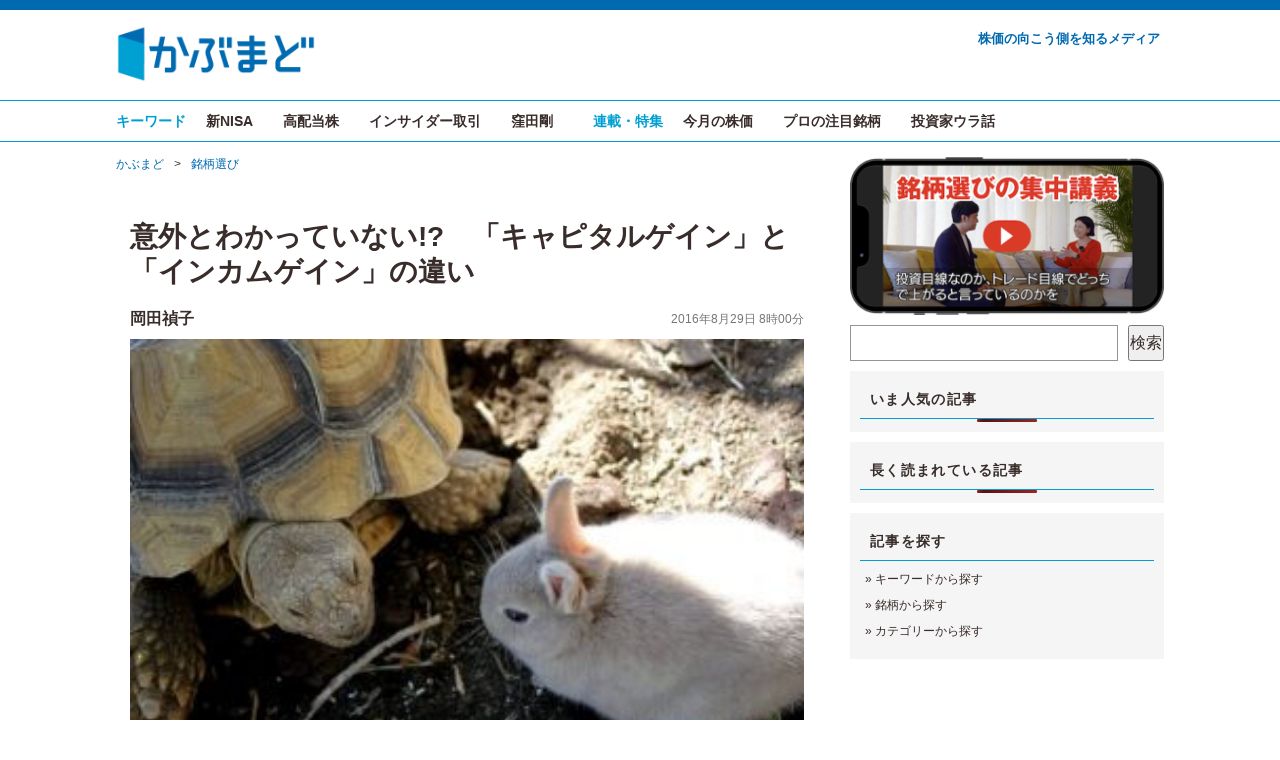

--- FILE ---
content_type: text/html; charset=UTF-8
request_url: https://kabumado.jp/capitalgain-incomegain/
body_size: 15231
content:
<!DOCTYPE HTML>
<html lang="ja">


<head>
<meta charset="utf-8">
<meta name="viewport" content="width=device-width, initial-scale=1">
<meta http-equiv="X-UA-Compatible" content="IE=edge">


 
<meta name="twitter:card" content="summary_large_image">
<meta name="twitter:site" content="@kabumado_jp">




<title>意外とわかっていない!?　「キャピタルゲイン」と「インカムゲイン」の違い  かぶまど｜株価の向こう側を知るメディア</title>

<link rel="icon" href="//kabumado.jp/favicon.ico">

<link rel="stylesheet" href="https://kabumado.jp/wp-content/themes/kabumado_template/css/fox.css">
<link rel="stylesheet" type="text/css" href="https://kabumado.jp/wp-content/themes/kabumado_template/style.css" media="all">

<!--[if lt IE 9]>
<script src="//oss.maxcdn.com/html5shiv/3.7.2/html5shiv.min.js"></script>
<script src="//oss.maxcdn.com/respond/1.4.2/respond.min.js"></script>
<![endif]-->

<meta name='robots' content='max-image-preview:large' />
	<style>img:is([sizes="auto" i], [sizes^="auto," i]) { contain-intrinsic-size: 3000px 1500px }</style>
	<script type="text/javascript" id="wpp-js" src="https://kabumado.jp/wp-content/plugins/wordpress-popular-posts/assets/js/wpp.min.js?ver=7.3.6" data-sampling="1" data-sampling-rate="10" data-api-url="https://kabumado.jp/wp-json/wordpress-popular-posts" data-post-id="4581" data-token="e40cb745b9" data-lang="0" data-debug="0"></script>

<!-- SEO SIMPLE PACK 3.6.2 -->
<title>意外とわかっていない!?　「キャピタルゲイン」と「インカムゲイン」の違い - かぶまど｜株価の向こう側を知るメディア</title>
<meta name="description" content="キャピタルゲイン vs. インカムゲイン 株式投資で得られる儲け（利益）には２つの種類があります。それが「キャピタルゲイン」と「インカムゲイン」です。どちらの利益を狙うかによって、投資方法がまったく違ってきますので、それぞれの特徴と留意点を">
<link rel="canonical" href="https://kabumado.jp/capitalgain-incomegain/">
<meta property="og:locale" content="ja_JP">
<meta property="og:type" content="article">
<meta property="og:image" content="https://kabumado.jp/wp-content/uploads/2016/08/5864971_m.jpg">
<meta property="og:title" content="意外とわかっていない!?　「キャピタルゲイン」と「インカムゲイン」の違い - かぶまど｜株価の向こう側を知るメディア">
<meta property="og:description" content="キャピタルゲイン vs. インカムゲイン 株式投資で得られる儲け（利益）には２つの種類があります。それが「キャピタルゲイン」と「インカムゲイン」です。どちらの利益を狙うかによって、投資方法がまったく違ってきますので、それぞれの特徴と留意点を">
<meta property="og:url" content="https://kabumado.jp/capitalgain-incomegain/">
<meta property="og:site_name" content="かぶまど｜株価の向こう側を知るメディア">
<meta property="article:publisher" content="https://www.facebook.com/kabumado.jp">
<meta name="twitter:card" content="summary_large_image">
<meta name="twitter:site" content="@kabumado_jp">
<!-- / SEO SIMPLE PACK -->

<link rel='stylesheet' id='wp-block-library-css' href='https://kabumado.jp/wp-includes/css/dist/block-library/style.min.css?ver=6.8.3' type='text/css' media='all' />
<style id='classic-theme-styles-inline-css' type='text/css'>
/*! This file is auto-generated */
.wp-block-button__link{color:#fff;background-color:#32373c;border-radius:9999px;box-shadow:none;text-decoration:none;padding:calc(.667em + 2px) calc(1.333em + 2px);font-size:1.125em}.wp-block-file__button{background:#32373c;color:#fff;text-decoration:none}
</style>
<style id='global-styles-inline-css' type='text/css'>
:root{--wp--preset--aspect-ratio--square: 1;--wp--preset--aspect-ratio--4-3: 4/3;--wp--preset--aspect-ratio--3-4: 3/4;--wp--preset--aspect-ratio--3-2: 3/2;--wp--preset--aspect-ratio--2-3: 2/3;--wp--preset--aspect-ratio--16-9: 16/9;--wp--preset--aspect-ratio--9-16: 9/16;--wp--preset--color--black: #000000;--wp--preset--color--cyan-bluish-gray: #abb8c3;--wp--preset--color--white: #ffffff;--wp--preset--color--pale-pink: #f78da7;--wp--preset--color--vivid-red: #cf2e2e;--wp--preset--color--luminous-vivid-orange: #ff6900;--wp--preset--color--luminous-vivid-amber: #fcb900;--wp--preset--color--light-green-cyan: #7bdcb5;--wp--preset--color--vivid-green-cyan: #00d084;--wp--preset--color--pale-cyan-blue: #8ed1fc;--wp--preset--color--vivid-cyan-blue: #0693e3;--wp--preset--color--vivid-purple: #9b51e0;--wp--preset--gradient--vivid-cyan-blue-to-vivid-purple: linear-gradient(135deg,rgba(6,147,227,1) 0%,rgb(155,81,224) 100%);--wp--preset--gradient--light-green-cyan-to-vivid-green-cyan: linear-gradient(135deg,rgb(122,220,180) 0%,rgb(0,208,130) 100%);--wp--preset--gradient--luminous-vivid-amber-to-luminous-vivid-orange: linear-gradient(135deg,rgba(252,185,0,1) 0%,rgba(255,105,0,1) 100%);--wp--preset--gradient--luminous-vivid-orange-to-vivid-red: linear-gradient(135deg,rgba(255,105,0,1) 0%,rgb(207,46,46) 100%);--wp--preset--gradient--very-light-gray-to-cyan-bluish-gray: linear-gradient(135deg,rgb(238,238,238) 0%,rgb(169,184,195) 100%);--wp--preset--gradient--cool-to-warm-spectrum: linear-gradient(135deg,rgb(74,234,220) 0%,rgb(151,120,209) 20%,rgb(207,42,186) 40%,rgb(238,44,130) 60%,rgb(251,105,98) 80%,rgb(254,248,76) 100%);--wp--preset--gradient--blush-light-purple: linear-gradient(135deg,rgb(255,206,236) 0%,rgb(152,150,240) 100%);--wp--preset--gradient--blush-bordeaux: linear-gradient(135deg,rgb(254,205,165) 0%,rgb(254,45,45) 50%,rgb(107,0,62) 100%);--wp--preset--gradient--luminous-dusk: linear-gradient(135deg,rgb(255,203,112) 0%,rgb(199,81,192) 50%,rgb(65,88,208) 100%);--wp--preset--gradient--pale-ocean: linear-gradient(135deg,rgb(255,245,203) 0%,rgb(182,227,212) 50%,rgb(51,167,181) 100%);--wp--preset--gradient--electric-grass: linear-gradient(135deg,rgb(202,248,128) 0%,rgb(113,206,126) 100%);--wp--preset--gradient--midnight: linear-gradient(135deg,rgb(2,3,129) 0%,rgb(40,116,252) 100%);--wp--preset--font-size--small: 13px;--wp--preset--font-size--medium: 20px;--wp--preset--font-size--large: 36px;--wp--preset--font-size--x-large: 42px;--wp--preset--spacing--20: 0.44rem;--wp--preset--spacing--30: 0.67rem;--wp--preset--spacing--40: 1rem;--wp--preset--spacing--50: 1.5rem;--wp--preset--spacing--60: 2.25rem;--wp--preset--spacing--70: 3.38rem;--wp--preset--spacing--80: 5.06rem;--wp--preset--shadow--natural: 6px 6px 9px rgba(0, 0, 0, 0.2);--wp--preset--shadow--deep: 12px 12px 50px rgba(0, 0, 0, 0.4);--wp--preset--shadow--sharp: 6px 6px 0px rgba(0, 0, 0, 0.2);--wp--preset--shadow--outlined: 6px 6px 0px -3px rgba(255, 255, 255, 1), 6px 6px rgba(0, 0, 0, 1);--wp--preset--shadow--crisp: 6px 6px 0px rgba(0, 0, 0, 1);}:where(.is-layout-flex){gap: 0.5em;}:where(.is-layout-grid){gap: 0.5em;}body .is-layout-flex{display: flex;}.is-layout-flex{flex-wrap: wrap;align-items: center;}.is-layout-flex > :is(*, div){margin: 0;}body .is-layout-grid{display: grid;}.is-layout-grid > :is(*, div){margin: 0;}:where(.wp-block-columns.is-layout-flex){gap: 2em;}:where(.wp-block-columns.is-layout-grid){gap: 2em;}:where(.wp-block-post-template.is-layout-flex){gap: 1.25em;}:where(.wp-block-post-template.is-layout-grid){gap: 1.25em;}.has-black-color{color: var(--wp--preset--color--black) !important;}.has-cyan-bluish-gray-color{color: var(--wp--preset--color--cyan-bluish-gray) !important;}.has-white-color{color: var(--wp--preset--color--white) !important;}.has-pale-pink-color{color: var(--wp--preset--color--pale-pink) !important;}.has-vivid-red-color{color: var(--wp--preset--color--vivid-red) !important;}.has-luminous-vivid-orange-color{color: var(--wp--preset--color--luminous-vivid-orange) !important;}.has-luminous-vivid-amber-color{color: var(--wp--preset--color--luminous-vivid-amber) !important;}.has-light-green-cyan-color{color: var(--wp--preset--color--light-green-cyan) !important;}.has-vivid-green-cyan-color{color: var(--wp--preset--color--vivid-green-cyan) !important;}.has-pale-cyan-blue-color{color: var(--wp--preset--color--pale-cyan-blue) !important;}.has-vivid-cyan-blue-color{color: var(--wp--preset--color--vivid-cyan-blue) !important;}.has-vivid-purple-color{color: var(--wp--preset--color--vivid-purple) !important;}.has-black-background-color{background-color: var(--wp--preset--color--black) !important;}.has-cyan-bluish-gray-background-color{background-color: var(--wp--preset--color--cyan-bluish-gray) !important;}.has-white-background-color{background-color: var(--wp--preset--color--white) !important;}.has-pale-pink-background-color{background-color: var(--wp--preset--color--pale-pink) !important;}.has-vivid-red-background-color{background-color: var(--wp--preset--color--vivid-red) !important;}.has-luminous-vivid-orange-background-color{background-color: var(--wp--preset--color--luminous-vivid-orange) !important;}.has-luminous-vivid-amber-background-color{background-color: var(--wp--preset--color--luminous-vivid-amber) !important;}.has-light-green-cyan-background-color{background-color: var(--wp--preset--color--light-green-cyan) !important;}.has-vivid-green-cyan-background-color{background-color: var(--wp--preset--color--vivid-green-cyan) !important;}.has-pale-cyan-blue-background-color{background-color: var(--wp--preset--color--pale-cyan-blue) !important;}.has-vivid-cyan-blue-background-color{background-color: var(--wp--preset--color--vivid-cyan-blue) !important;}.has-vivid-purple-background-color{background-color: var(--wp--preset--color--vivid-purple) !important;}.has-black-border-color{border-color: var(--wp--preset--color--black) !important;}.has-cyan-bluish-gray-border-color{border-color: var(--wp--preset--color--cyan-bluish-gray) !important;}.has-white-border-color{border-color: var(--wp--preset--color--white) !important;}.has-pale-pink-border-color{border-color: var(--wp--preset--color--pale-pink) !important;}.has-vivid-red-border-color{border-color: var(--wp--preset--color--vivid-red) !important;}.has-luminous-vivid-orange-border-color{border-color: var(--wp--preset--color--luminous-vivid-orange) !important;}.has-luminous-vivid-amber-border-color{border-color: var(--wp--preset--color--luminous-vivid-amber) !important;}.has-light-green-cyan-border-color{border-color: var(--wp--preset--color--light-green-cyan) !important;}.has-vivid-green-cyan-border-color{border-color: var(--wp--preset--color--vivid-green-cyan) !important;}.has-pale-cyan-blue-border-color{border-color: var(--wp--preset--color--pale-cyan-blue) !important;}.has-vivid-cyan-blue-border-color{border-color: var(--wp--preset--color--vivid-cyan-blue) !important;}.has-vivid-purple-border-color{border-color: var(--wp--preset--color--vivid-purple) !important;}.has-vivid-cyan-blue-to-vivid-purple-gradient-background{background: var(--wp--preset--gradient--vivid-cyan-blue-to-vivid-purple) !important;}.has-light-green-cyan-to-vivid-green-cyan-gradient-background{background: var(--wp--preset--gradient--light-green-cyan-to-vivid-green-cyan) !important;}.has-luminous-vivid-amber-to-luminous-vivid-orange-gradient-background{background: var(--wp--preset--gradient--luminous-vivid-amber-to-luminous-vivid-orange) !important;}.has-luminous-vivid-orange-to-vivid-red-gradient-background{background: var(--wp--preset--gradient--luminous-vivid-orange-to-vivid-red) !important;}.has-very-light-gray-to-cyan-bluish-gray-gradient-background{background: var(--wp--preset--gradient--very-light-gray-to-cyan-bluish-gray) !important;}.has-cool-to-warm-spectrum-gradient-background{background: var(--wp--preset--gradient--cool-to-warm-spectrum) !important;}.has-blush-light-purple-gradient-background{background: var(--wp--preset--gradient--blush-light-purple) !important;}.has-blush-bordeaux-gradient-background{background: var(--wp--preset--gradient--blush-bordeaux) !important;}.has-luminous-dusk-gradient-background{background: var(--wp--preset--gradient--luminous-dusk) !important;}.has-pale-ocean-gradient-background{background: var(--wp--preset--gradient--pale-ocean) !important;}.has-electric-grass-gradient-background{background: var(--wp--preset--gradient--electric-grass) !important;}.has-midnight-gradient-background{background: var(--wp--preset--gradient--midnight) !important;}.has-small-font-size{font-size: var(--wp--preset--font-size--small) !important;}.has-medium-font-size{font-size: var(--wp--preset--font-size--medium) !important;}.has-large-font-size{font-size: var(--wp--preset--font-size--large) !important;}.has-x-large-font-size{font-size: var(--wp--preset--font-size--x-large) !important;}
:where(.wp-block-post-template.is-layout-flex){gap: 1.25em;}:where(.wp-block-post-template.is-layout-grid){gap: 1.25em;}
:where(.wp-block-columns.is-layout-flex){gap: 2em;}:where(.wp-block-columns.is-layout-grid){gap: 2em;}
:root :where(.wp-block-pullquote){font-size: 1.5em;line-height: 1.6;}
</style>
<link rel='stylesheet' id='contact-form-7-css' href='https://kabumado.jp/wp-content/plugins/contact-form-7/includes/css/styles.css?ver=6.1.4' type='text/css' media='all' />
<script type="text/javascript" src="https://ajax.googleapis.com/ajax/libs/jquery/3.4.1/jquery.min.js?ver=3.4.1" id="jquery-js"></script>
<link rel="https://api.w.org/" href="https://kabumado.jp/wp-json/" /><link rel="alternate" title="JSON" type="application/json" href="https://kabumado.jp/wp-json/wp/v2/posts/4581" /><link rel="EditURI" type="application/rsd+xml" title="RSD" href="https://kabumado.jp/xmlrpc.php?rsd" />
<meta name="generator" content="WordPress 6.8.3" />
<link rel='shortlink' href='https://kabumado.jp/?p=4581' />
<link rel="alternate" title="oEmbed (JSON)" type="application/json+oembed" href="https://kabumado.jp/wp-json/oembed/1.0/embed?url=https%3A%2F%2Fkabumado.jp%2Fcapitalgain-incomegain%2F" />
<link rel="alternate" title="oEmbed (XML)" type="text/xml+oembed" href="https://kabumado.jp/wp-json/oembed/1.0/embed?url=https%3A%2F%2Fkabumado.jp%2Fcapitalgain-incomegain%2F&#038;format=xml" />
            <style id="wpp-loading-animation-styles">@-webkit-keyframes bgslide{from{background-position-x:0}to{background-position-x:-200%}}@keyframes bgslide{from{background-position-x:0}to{background-position-x:-200%}}.wpp-widget-block-placeholder,.wpp-shortcode-placeholder{margin:0 auto;width:60px;height:3px;background:#dd3737;background:linear-gradient(90deg,#dd3737 0%,#571313 10%,#dd3737 100%);background-size:200% auto;border-radius:3px;-webkit-animation:bgslide 1s infinite linear;animation:bgslide 1s infinite linear}</style>
            		<script>
			document.documentElement.className = document.documentElement.className.replace( 'no-js', 'js' );
		</script>
				<style>
			.no-js img.lazyload { display: none; }
			figure.wp-block-image img.lazyloading { min-width: 150px; }
							.lazyload { opacity: 0; }
				.lazyloading {
					border: 0 !important;
					opacity: 1;
					background: rgba(255, 255, 255, 0) url('https://kabumado.jp/wp-content/plugins/wp-smush-pro/app/assets/images/smush-lazyloader-3.gif') no-repeat center !important;
					background-size: 16px auto !important;
					min-width: 16px;
				}
					</style>
		<link rel="icon" href="https://kabumado.jp/wp-content/uploads/2018/01/cropped-favicon_new-32x32.png" sizes="32x32" />
<link rel="icon" href="https://kabumado.jp/wp-content/uploads/2018/01/cropped-favicon_new-192x192.png" sizes="192x192" />
<link rel="apple-touch-icon" href="https://kabumado.jp/wp-content/uploads/2018/01/cropped-favicon_new-180x180.png" />
<meta name="msapplication-TileImage" content="https://kabumado.jp/wp-content/uploads/2018/01/cropped-favicon_new-270x270.png" />

<script>
  (function(i,s,o,g,r,a,m){i['GoogleAnalyticsObject']=r;i[r]=i[r]||function(){
  (i[r].q=i[r].q||[]).push(arguments)},i[r].l=1*new Date();a=s.createElement(o),
  m=s.getElementsByTagName(o)[0];a.async=1;a.src=g;m.parentNode.insertBefore(a,m)
  })(window,document,'script','//www.google-analytics.com/analytics.js','ga');

  ga('create', 'UA-9052253-21', 'auto');
  ga('require', 'GTM-T5DCPKJ');
  ga('send', 'pageview');

</script><meta name="google-site-verification" content="SnHxi0KSVn2Pjx6gXuEEDFLsUp7nbMzckXau5a9Hxps" />


<!-- Google tag (gtag.js) -->
<script async src="https://www.googletagmanager.com/gtag/js?id=G-HQFMHRVF57"></script>
<script>
  window.dataLayer = window.dataLayer || [];
  function gtag(){dataLayer.push(arguments);}
  gtag('js', new Date());

  gtag('config', 'G-HQFMHRVF57');
</script>
	
</head>
	
	
	
<body class="wp-singular post-template-default single single-post postid-4581 single-format-standard wp-theme-kabumado_template" id="top">

	

	  <!-- header -->
  <div id="header">
    <div class="container">
	<h1 id="logo"><a href="https://kabumado.jp"><img  width="200" height="58" alt="かぶまど｜株価の向こう側を知るメディア" size="thumbnail" data-src="https://kabumado.jp/wp-content/uploads/2021/08/kabumado_logo_hiras.png" class="lazyload" src="[data-uri]"><noscript><img src="https://kabumado.jp/wp-content/uploads/2021/08/kabumado_logo_hiras.png" width="200" height="58" alt="かぶまど｜株価の向こう側を知るメディア" size="thumbnail"></noscript></a></h1>
		<div class="sitename">株価の向こう側を知るメディア</div>
    </div>
  </div>
  <!-- /#header -->




<nav id="gnav">
<div class="container">
<ul id="gnav-ul" class="clearfix">
<li>キーワード</li>
<li><a href="https://kabumado.jp/tag/新NISA/">新NISA</a></li>
<li><a href="https://kabumado.jp/tag/高配当株/">高配当株</a></li>
<li><a href="https://kabumado.jp/tag/インサイダー取引/">インサイダー取引</a></li>
<li><a href="https://kabumado.jp/author/kubota_tsuyoshi/">窪田剛</a></li>
<li style="padding-left: 20px;">連載・特集</li>
<li><a href="https://kabumado.jp/category/monthly/">今月の株価</a></li>
<li><a href="https://kabumado.jp/category/ranking/">プロの注目銘柄</a></li>
<li><a href="https://kabumado.jp/category/story/">投資家ウラ話</a></li>
</ul>
</div>
</nav>






<!--.container-->
<div class="container">

<div class="fx-row">

<div id="main" class="fx-col-70-s">


<div id="breadcrumb" class="clearfix"><ul><li><a href="https://kabumado.jp/">かぶまど</a></li><li>&gt;</li><li><a href="https://kabumado.jp/category/select/">銘柄選び</a></li></ul></div>
<div id="post4581" class="entry">




                    <h1>意外とわかっていない!?　「キャピタルゲイン」と「インカムゲイン」の違い</h1>
          
	
<!-- 用語集には表示しない -->	
<!-- ライター名／投稿日 -->
<div class="author-name"><a href="https://kabumado.jp/author/okada_sachiko/">岡田禎子</a><div class="date">2016年8月29日 8時00分</div></div>

<!-- アイキャッチ画像 -->
    <div class="eyecatch">
		      <img width="320" height="192"   alt="" decoding="async" fetchpriority="high" data-srcset="https://kabumado.jp/wp-content/uploads/2016/08/5864971_m-320x192.jpg 320w, https://kabumado.jp/wp-content/uploads/2016/08/5864971_m-100x60.jpg 100w, https://kabumado.jp/wp-content/uploads/2016/08/5864971_m-768x461.jpg 768w, https://kabumado.jp/wp-content/uploads/2016/08/5864971_m.jpg 1000w"  data-src="https://kabumado.jp/wp-content/uploads/2016/08/5864971_m-320x192.jpg" data-sizes="(max-width: 320px) 100vw, 320px" class="attachment-medium size-medium wp-post-image lazyload" src="[data-uri]" /><noscript><img width="320" height="192" src="https://kabumado.jp/wp-content/uploads/2016/08/5864971_m-320x192.jpg" class="attachment-medium size-medium wp-post-image" alt="" decoding="async" fetchpriority="high" srcset="https://kabumado.jp/wp-content/uploads/2016/08/5864971_m-320x192.jpg 320w, https://kabumado.jp/wp-content/uploads/2016/08/5864971_m-100x60.jpg 100w, https://kabumado.jp/wp-content/uploads/2016/08/5864971_m-768x461.jpg 768w, https://kabumado.jp/wp-content/uploads/2016/08/5864971_m.jpg 1000w" sizes="(max-width: 320px) 100vw, 320px" /></noscript><p class="caption"></p>		    </div>



	<h2>キャピタルゲイン vs. インカムゲイン</h2>
<p>株式投資で得られる儲け（利益）には２つの種類があります。それが「<strong>キャピタルゲイン</strong>」と「<strong>インカムゲイン</strong>」です。どちらの利益を狙うかによって、投資方法がまったく違ってきますので、それぞれの特徴と留意点を理解した上で、自分の目的に合った株式を選ぶ必要があります。</p>
<p>わかっているようで実はわかっていない人も多い、「キャピタルゲイン」と「インカムゲイン」について、その違いとメリット・デメリットを見ていきましょう。</p>
<h2>大きな利益も狙える「キャピタルゲイン」</h2>
<p>まずはキャピタルゲインから解説しましょう。「キャピタルゲイン（capital gain）」とは「株式の売買によって得られる利益」のことで、「株で儲けた」と聞けば多くの人がこれをイメージするでしょう。購入したときよりも売却するときのほうが株価が高ければ、その差額が利益になります。これがキャピタルゲインです。</p>
<p>たとえば、スマートフォンのゲームアプリ「ポケモンGO」が米国で爆発的な人気になっていると聞いたＳさんは、「よし！　任天堂&lt;7974&gt;の株を買おう！」とひらめきます。そして、20,000円の株価で100株、合計200万円で購入しました。その後、狙いどおりに株価は急上昇、Ｓさんは25,000円ですべての株を売りに出し（25,000円×100株＝250万円）、250万円−200万円＝50万円の利益を手にしました。</p>
<p>このように、株価が安い時点で購入し、値上がりした時点で売却すれば、利益を確定することができます。Ｓさんが手にした50万円の儲け（利益）がキャピタルゲインです。株価の値上がりによって大きな値幅で利益を狙うことができる点が、最大の特徴と言えます。当然、株価が値下がりすれば、購入時よりも安く売却しなければならず、その場合に出た損失のことを「キャピタルロス（capital loss）」と言います。</p>
<p>「キャピタル（capital）」とは「資本、資産」という意味ですので、その価値の上下によって生じる利益（あるいは損失）ということになります。したがって、株式の信用取引を活用して空売りで利益を得た場合もキャピタルゲインに該当します。</p>
<h2>持っているだけで利益になる「インカムゲイン」</h2>
<p>一方の「インカムゲイン」は、「株式を保有することで得られる、配当や優待による利益」のことです。株式を保有するだけで発生する収入（＝インカム〔income〕）ということになりますので、まさに不労所得だと言えます。</p>
<p>インカムゲインのひとつである「配当」とは、企業が稼いだ利益の中から、株主に対して支払う（還元する）お金のことです。配当をするかしないか、どのくらいの配当にするかなどは、企業の経営方針で決まります。たとえ利益があっても、そのお金を設備投資などに回して配当はしない企業もあれば、利益がなくても配当金を支払う企業もあります。</p>
<p>【参考記事】<a href="https://kabumado.jp/dividend_aim/">ソフトバンク孫社長は年間94億円！　配当金で儲ける投資方法</a></p>
<p>海外では、インカムゲインというと配当を指しますが、日本では「株主優待」もインカムゲインに含まれます。企業が配当とは別に、自社製品やサービスなどを株主に提供するもので、株式を保有することに対する感謝の気持ちを表す、いわば「企業からのプレゼント」です。配当と同じく、経営方針によって決められますので、配当はないけれど株主優待を手厚くする企業などもあります。</p>
<p>さて、「キャピタルゲイン」「インカムゲイン」それぞれの特徴を確認できたところで、実際に株式投資する上での留意点を見ていきましょう。</p>
<h2>「キャピタルゲイン」は不確定な利益と心得る</h2>
<p>キャピタルゲイン狙いの投資家は、当然のことながら、配当の有無や株主優待よりも、株価の値上がりを重視します。「ポケモンGO」の大ヒットによる任天堂株の値上がり益を狙おうというときに、配当金や株主優待を気にした投資家がいたでしょうか。キャピタルゲインを狙う投資家にとっては、配当や株主優待などは、言ってみれば「おまけ程度」なのかもしれません。</p>
<p>たしかに、キャピタルゲイン狙いの投資は、インカムゲイン狙いの投資に比べて大きな収益が見込めます。株価が10倍になる「テンバーガー」株などは、投資家なら誰もが憧れますよね。しかし、株価が本当に値上がりするかどうかは誰にもわかりません。</p>
<p>万が一、保有している株が大きく値下がりした場合は、そのまま持ち続けてインカムゲイン（配当）をもらいながら、株価の回復を待つことになります。でも結局、何年たっても株価は戻らず、配当だけでは損失を埋めることもできず、大抵は上手くいきません。あきらめて売却した場合には、当然キャピタルロスが発生してしまいます。</p>
<p>このように、キャピタルゲイン狙いの投資は、安定的な収入を見込めるインカムゲイン狙いの投資に比べて、不確定な投資方法なのです。</p>
<h2>「インカムゲイン」を狙うなら将来性を考える</h2>
<p>一方、インカムゲイン狙いの投資家は、配当や株主優待を重視します。キャピタルゲイン狙いの投資より収益性は低くなりますが、保有し続けることで、継続的に配当収入や株主優待を得ることができますし、長期で保有し続ければ大きな利益にもなります。インカムゲインを狙うデイトレーダーなどいないように、長期投資に向いている投資方法です。</p>
<p>ただし、この「保有すればもらえる」部分だけを偏重してしまうと、思わぬ落とし穴があります。たとえば、配当を狙った投資で重要なポイントとなるのが、「配当利回り」です。株式を保有したら年間でいくら儲かるのかを具体的な数値で表したものです。</p>
<p style='margin:0'><img decoding="async"   alt="haitorimawari" width="640" height="238" data-srcset="https://kabumado.jp/wp-content/uploads/2016/08/haitorimawari-e1593768556664.png 640w, https://kabumado.jp/wp-content/uploads/2016/08/haitorimawari-e1593768556664-100x37.png 100w, https://kabumado.jp/wp-content/uploads/2016/08/haitorimawari-e1593768556664-320x119.png 320w"  data-src="https://kabumado.jp/wp-content/uploads/2016/08/haitorimawari-e1593768556664.png" data-sizes="(max-width: 640px) 100vw, 640px" class="aligncenter wp-image-4624 size-full lazyload" src="[data-uri]" /><noscript><img decoding="async" class="aligncenter wp-image-4624 size-full" src="https://kabumado.jp/wp-content/uploads/2016/08/haitorimawari-e1593768556664.png" alt="haitorimawari" width="640" height="238" srcset="https://kabumado.jp/wp-content/uploads/2016/08/haitorimawari-e1593768556664.png 640w, https://kabumado.jp/wp-content/uploads/2016/08/haitorimawari-e1593768556664-100x37.png 100w, https://kabumado.jp/wp-content/uploads/2016/08/haitorimawari-e1593768556664-320x119.png 320w" sizes="(max-width: 640px) 100vw, 640px" /></noscript></p>
<p>超低金利の影響で、最近では、銀行預金と比べて遥かに高い利回りとなる高配当銘柄に注目が集まっています。しかし、この配当利回りだけを見て投資をしてしまうと、思わぬ損をしてしまうことがあります。</p>
<p>というのも、上の算出式からわかるとおり、株価が安ければ配当利回りが高くなるからです。株価が安いということは、業績が急激に悪化しているか、あるいは不祥事などで株価が下がっている可能性もあります。業績悪化から減配（配当金が減ること）や無配（配当がなくなること）になり、さらに株価が大きく値崩れすることも考えられます。配当がもらえないばかりか、損失が大きすぎて売るに売れない……なんて本当に困りますよね。</p>
<p>株主優待狙いの投資も同じです。「この優待が欲しい」という理由で銘柄を選ぶ方も多く、それも株式投資のひとつの楽しみ方ではありますが、業績の芳しくない企業の株を掴んでしまい、思わぬ大損をする可能性があることは肝に銘じておかなくてはなりません。</p>
<p>つまり、インカムゲイン狙いの投資をする際には、インカムゲイン以外の要素にも目を向ける必要があるのです。特に株式投資の場合は、その企業の持つ経営方針、業績、成長性など「将来性」が大切だと言われます。</p>
<p>思わぬ損をしないためには、配当や株主優待だけに気をとられず、その企業が持っている個別の「将来性（市場や差別化ポイント含む）」にも目を向けてみましょう。</p>
<p>配当狙いであれば、「配当利回りが高いから」だけでなく、「この会社は配当利回りも高くて、過去５年間で業績も伸びているし、連続増配で、株主還元にも積極的。さらに社会のテーマである市場（マーケット）において中心的な存在になりそう」というふうに、具体的に将来性やストーリーをイメージすることが大切です。</p>
<p>株主優待狙いの場合も同様に「優待がお得」にプラスして、「個人投資家の保有比率も高いし、株価も安定的に推移している。かつ、利益率も業界平均よりも高く、収益の柱の分散もできている」など、一歩踏み込んで見てみましょう（ファンダメンタルズ分析の要素が長期投資にはよく用いられます）。</p>
<p>当然ですが、配当であれば「配当利回り」や「配当性向」、「DOE（純資産配当率）」を、優待であれば「優待利回り」などを、各指標でチェックすることが「インカムゲイン狙いの投資家」にとっては大前提であることをお忘れなく。</p>
<h2>株も柔軟性が大事</h2>
<p>「キャピタルゲインを狙う投資」と「インカムゲインを狙う投資」は、タイプのまったく異なる投資方法です。両者の特徴と留意点を考慮しながら、ご自身の投資スタイルに合わせて、柔軟に利益を狙いましょう。</p>


</div><!-- #post -->

	
<!-- カテゴリー＆タグ-->
<div class="tag-box">
<a class="post_tag" href="https://kabumado.jp/tag/%e3%82%a4%e3%83%b3%e3%82%ab%e3%83%a0%e3%82%b2%e3%82%a4%e3%83%b3/">#インカムゲイン</a><a class="post_tag" href="https://kabumado.jp/tag/%e3%82%ad%e3%83%a3%e3%83%94%e3%82%bf%e3%83%ab%e3%82%b2%e3%82%a4%e3%83%b3/">#キャピタルゲイン</a><a class="post_tag" href="https://kabumado.jp/tag/%e6%a0%aa%e4%b8%bb%e5%84%aa%e5%be%85/">#株主優待</a><a class="post_tag" href="https://kabumado.jp/tag/%e9%85%8d%e5%bd%93/">#配当</a><a class="post_tag" href="https://kabumado.jp/category/select/">銘柄選び</a><a class="post_tag" href="https://kabumado.jp/author/okada_sachiko/">岡田禎子</a>
</div>


<!-- SNSボタン -->
<!--スマホでは出力しない-->





<!-- プロフィール-->
<div class="panel">
	<div class="panel-heading"><span style="font-size: 14px; font-weight: normal;">［執筆者］</span><a href="https://kabumado.jp/author/okada_sachiko/" style="color: inherit;">岡田禎子</a></div>
<div class="panel-body">
<div class="author-pic"><a href="https://kabumado.jp/author/okada_sachiko/" ><img  width="85" height="85" data-srcset="https://kabumado.jp/wp-content/uploads/2023/01/okada_sachiko-210x210.jpg 2x" alt="岡田禎子"  data-src="https://kabumado.jp/wp-content/uploads/2023/01/okada_sachiko-100x100.jpg" class="avatar avatar-85 wp-user-avatar wp-user-avatar-85 alignnone photo lazyload" src="[data-uri]" /><noscript><img src="https://kabumado.jp/wp-content/uploads/2023/01/okada_sachiko-100x100.jpg" width="85" height="85" srcset="https://kabumado.jp/wp-content/uploads/2023/01/okada_sachiko-210x210.jpg 2x" alt="岡田禎子" class="avatar avatar-85 wp-user-avatar wp-user-avatar-85 alignnone photo" /></noscript></a></div>
<div class="author-prof">［おかだ・さちこ］証券会社、資産運用会社を経て、ファイナンシャル・プランナーとして独立。資産運用の観点から「投資は面白い」をモットーに、投資の素晴らしさ、楽しさを一人でも多くの方に伝えていけるよう活動中。個人投資家としては20年以上の経験があり、特に個別株投資については特別な思い入れがある。さまざまなメディアに執筆するほか、セミナー講師も務める。テレビ東京系列ドラマ「インベスターZ」の脚本協力も務める。日本証券アナリスト協会検定会員（CMA）、ファイナンシャル・プランナー（CFP）
note：<a href="https://note.com/okapirecipe_555">https://note.com/okapirecipe_555</a></div>
<div class="author-list"><a href="https://kabumado.jp/author/okada_sachiko/">→この執筆者の記事一覧へ</a></div>
</div>
</div>




<!-- 関連記事-->
<div class="related_header">あわせて読みたい記事</div>
<div class="fx-row related_post">
<div class="fx-col-25-s card">
<a href="https://kabumado.jp/dividend_aim/">
	<div class="list-thumbnail"><img width="100" height="60"   alt="" decoding="async" data-srcset="https://kabumado.jp/wp-content/uploads/2016/08/514230985-100x60.jpg 100w, https://kabumado.jp/wp-content/uploads/2016/08/514230985-320x192.jpg 320w, https://kabumado.jp/wp-content/uploads/2016/08/514230985-768x461.jpg 768w, https://kabumado.jp/wp-content/uploads/2016/08/514230985.jpg 1000w"  data-src="https://kabumado.jp/wp-content/uploads/2016/08/514230985-100x60.jpg" data-sizes="(max-width: 100px) 100vw, 100px" class="attachment-thumbnail size-thumbnail wp-post-image lazyload" src="[data-uri]" /><noscript><img width="100" height="60" src="https://kabumado.jp/wp-content/uploads/2016/08/514230985-100x60.jpg" class="attachment-thumbnail size-thumbnail wp-post-image" alt="" decoding="async" srcset="https://kabumado.jp/wp-content/uploads/2016/08/514230985-100x60.jpg 100w, https://kabumado.jp/wp-content/uploads/2016/08/514230985-320x192.jpg 320w, https://kabumado.jp/wp-content/uploads/2016/08/514230985-768x461.jpg 768w, https://kabumado.jp/wp-content/uploads/2016/08/514230985.jpg 1000w" sizes="(max-width: 100px) 100vw, 100px" /></noscript></div>
	<h3 class="entry-title">ソフトバンク孫社長は年間94億円！　配当金で儲ける投資方法</h3></a>
          </div><div class="fx-col-25-s card">
<a href="https://kabumado.jp/common_sense_7/">
	<div class="list-thumbnail"><img width="100" height="60"   alt="" decoding="async" data-srcset="https://kabumado.jp/wp-content/uploads/2016/12/532220827-100x60.jpg 100w, https://kabumado.jp/wp-content/uploads/2016/12/532220827-320x191.jpg 320w, https://kabumado.jp/wp-content/uploads/2016/12/532220827-768x458.jpg 768w, https://kabumado.jp/wp-content/uploads/2016/12/532220827.jpg 1000w"  data-src="https://kabumado.jp/wp-content/uploads/2016/12/532220827-100x60.jpg" data-sizes="(max-width: 100px) 100vw, 100px" class="attachment-thumbnail size-thumbnail wp-post-image lazyload" src="[data-uri]" /><noscript><img width="100" height="60" src="https://kabumado.jp/wp-content/uploads/2016/12/532220827-100x60.jpg" class="attachment-thumbnail size-thumbnail wp-post-image" alt="" decoding="async" srcset="https://kabumado.jp/wp-content/uploads/2016/12/532220827-100x60.jpg 100w, https://kabumado.jp/wp-content/uploads/2016/12/532220827-320x191.jpg 320w, https://kabumado.jp/wp-content/uploads/2016/12/532220827-768x458.jpg 768w, https://kabumado.jp/wp-content/uploads/2016/12/532220827.jpg 1000w" sizes="(max-width: 100px) 100vw, 100px" /></noscript></div>
	<h3 class="entry-title">「トヨタを買っておけば大丈夫」ってほんと？　銘柄選びの常識・非常識</h3></a>
          </div><div class="fx-col-25-s card">
<a href="https://kabumado.jp/investment_trade/">
	<div class="list-thumbnail"><img width="100" height="60"   alt="" decoding="async" data-srcset="https://kabumado.jp/wp-content/uploads/2016/11/335573564-100x60.jpg 100w, https://kabumado.jp/wp-content/uploads/2016/11/335573564-320x192.jpg 320w, https://kabumado.jp/wp-content/uploads/2016/11/335573564-768x461.jpg 768w, https://kabumado.jp/wp-content/uploads/2016/11/335573564.jpg 1000w"  data-src="https://kabumado.jp/wp-content/uploads/2016/11/335573564-100x60.jpg" data-sizes="(max-width: 100px) 100vw, 100px" class="attachment-thumbnail size-thumbnail wp-post-image lazyload" src="[data-uri]" /><noscript><img width="100" height="60" src="https://kabumado.jp/wp-content/uploads/2016/11/335573564-100x60.jpg" class="attachment-thumbnail size-thumbnail wp-post-image" alt="" decoding="async" srcset="https://kabumado.jp/wp-content/uploads/2016/11/335573564-100x60.jpg 100w, https://kabumado.jp/wp-content/uploads/2016/11/335573564-320x192.jpg 320w, https://kabumado.jp/wp-content/uploads/2016/11/335573564-768x461.jpg 768w, https://kabumado.jp/wp-content/uploads/2016/11/335573564.jpg 1000w" sizes="(max-width: 100px) 100vw, 100px" /></noscript></div>
	<h3 class="entry-title">「投資」と「トレード」は別物　株の勉強をする前に知っておくべき大事なこと</h3></a>
          </div></div>

	

	




<!-- 最新記事 -->
<div class="new_header">最新記事</div>
<div class="fx-row new_post">
<div class="fx-col-25-s card">
	
<a href="https://kabumado.jp/kubota_202512/">
	<div class="list-thumbnail"><img width="100" height="56"   alt="" decoding="async" data-srcset="https://kabumado.jp/wp-content/uploads/2025/12/ranking_202512-100x56.jpg 100w, https://kabumado.jp/wp-content/uploads/2025/12/ranking_202512-320x180.jpg 320w, https://kabumado.jp/wp-content/uploads/2025/12/ranking_202512-760x428.jpg 760w, https://kabumado.jp/wp-content/uploads/2025/12/ranking_202512-768x432.jpg 768w, https://kabumado.jp/wp-content/uploads/2025/12/ranking_202512.jpg 1280w"  data-src="https://kabumado.jp/wp-content/uploads/2025/12/ranking_202512-100x56.jpg" data-sizes="(max-width: 100px) 100vw, 100px" class="attachment-thumbnail size-thumbnail wp-post-image lazyload" src="[data-uri]" /><noscript><img width="100" height="56" src="https://kabumado.jp/wp-content/uploads/2025/12/ranking_202512-100x56.jpg" class="attachment-thumbnail size-thumbnail wp-post-image" alt="" decoding="async" srcset="https://kabumado.jp/wp-content/uploads/2025/12/ranking_202512-100x56.jpg 100w, https://kabumado.jp/wp-content/uploads/2025/12/ranking_202512-320x180.jpg 320w, https://kabumado.jp/wp-content/uploads/2025/12/ranking_202512-760x428.jpg 760w, https://kabumado.jp/wp-content/uploads/2025/12/ranking_202512-768x432.jpg 768w, https://kabumado.jp/wp-content/uploads/2025/12/ranking_202512.jpg 1280w" sizes="(max-width: 100px) 100vw, 100px" /></noscript></div>
	<h3 class="entry-title">落ち着いて終えた師走の日本株。その中でプロが見つけた違和感と、気になる新たなテーマとは</h3></a>
	          </div><div class="fx-col-25-s card">
	
<a href="https://kabumado.jp/january_2026/">
	<div class="list-thumbnail"><img width="100" height="56"   alt="" decoding="async" data-srcset="https://kabumado.jp/wp-content/uploads/2025/12/january_2026-100x56.jpg 100w, https://kabumado.jp/wp-content/uploads/2025/12/january_2026-320x180.jpg 320w, https://kabumado.jp/wp-content/uploads/2025/12/january_2026-760x428.jpg 760w, https://kabumado.jp/wp-content/uploads/2025/12/january_2026-768x432.jpg 768w, https://kabumado.jp/wp-content/uploads/2025/12/january_2026.jpg 1280w"  data-src="https://kabumado.jp/wp-content/uploads/2025/12/january_2026-100x56.jpg" data-sizes="(max-width: 100px) 100vw, 100px" class="attachment-thumbnail size-thumbnail wp-post-image lazyload" src="[data-uri]" /><noscript><img width="100" height="56" src="https://kabumado.jp/wp-content/uploads/2025/12/january_2026-100x56.jpg" class="attachment-thumbnail size-thumbnail wp-post-image" alt="" decoding="async" srcset="https://kabumado.jp/wp-content/uploads/2025/12/january_2026-100x56.jpg 100w, https://kabumado.jp/wp-content/uploads/2025/12/january_2026-320x180.jpg 320w, https://kabumado.jp/wp-content/uploads/2025/12/january_2026-760x428.jpg 760w, https://kabumado.jp/wp-content/uploads/2025/12/january_2026-768x432.jpg 768w, https://kabumado.jp/wp-content/uploads/2025/12/january_2026.jpg 1280w" sizes="(max-width: 100px) 100vw, 100px" /></noscript></div>
	<h3 class="entry-title">１月の株価はどうなる？　“１月効果”のアノマリーで上がる株と注目の決算発表を要チェック</h3></a>
	          </div><div class="fx-col-25-s card">
	
<a href="https://kabumado.jp/tomokawa_75/">
	<div class="list-thumbnail"><img width="100" height="56"   alt="" decoding="async" data-srcset="https://kabumado.jp/wp-content/uploads/2025/12/tomokawa_75-100x56.jpg 100w, https://kabumado.jp/wp-content/uploads/2025/12/tomokawa_75-320x180.jpg 320w, https://kabumado.jp/wp-content/uploads/2025/12/tomokawa_75-760x428.jpg 760w, https://kabumado.jp/wp-content/uploads/2025/12/tomokawa_75-768x432.jpg 768w, https://kabumado.jp/wp-content/uploads/2025/12/tomokawa_75.jpg 1280w"  data-src="https://kabumado.jp/wp-content/uploads/2025/12/tomokawa_75-100x56.jpg" data-sizes="(max-width: 100px) 100vw, 100px" class="attachment-thumbnail size-thumbnail wp-post-image lazyload" src="[data-uri]" /><noscript><img width="100" height="56" src="https://kabumado.jp/wp-content/uploads/2025/12/tomokawa_75-100x56.jpg" class="attachment-thumbnail size-thumbnail wp-post-image" alt="" decoding="async" srcset="https://kabumado.jp/wp-content/uploads/2025/12/tomokawa_75-100x56.jpg 100w, https://kabumado.jp/wp-content/uploads/2025/12/tomokawa_75-320x180.jpg 320w, https://kabumado.jp/wp-content/uploads/2025/12/tomokawa_75-760x428.jpg 760w, https://kabumado.jp/wp-content/uploads/2025/12/tomokawa_75-768x432.jpg 768w, https://kabumado.jp/wp-content/uploads/2025/12/tomokawa_75.jpg 1280w" sizes="(max-width: 100px) 100vw, 100px" /></noscript></div>
	<h3 class="entry-title">良い企業よりも魅力的な企業。成長だけに注目すると間違う理由とは</h3></a>
	          </div><div class="fx-col-25-s card">
	
<a href="https://kabumado.jp/kubota_202511/">
	<div class="list-thumbnail"><img width="100" height="56"   alt="" decoding="async" data-srcset="https://kabumado.jp/wp-content/uploads/2025/11/kubota_202511-100x56.jpg 100w, https://kabumado.jp/wp-content/uploads/2025/11/kubota_202511-320x180.jpg 320w, https://kabumado.jp/wp-content/uploads/2025/11/kubota_202511-760x428.jpg 760w, https://kabumado.jp/wp-content/uploads/2025/11/kubota_202511-768x432.jpg 768w, https://kabumado.jp/wp-content/uploads/2025/11/kubota_202511.jpg 1280w"  data-src="https://kabumado.jp/wp-content/uploads/2025/11/kubota_202511-100x56.jpg" data-sizes="(max-width: 100px) 100vw, 100px" class="attachment-thumbnail size-thumbnail wp-post-image lazyload" src="[data-uri]" /><noscript><img width="100" height="56" src="https://kabumado.jp/wp-content/uploads/2025/11/kubota_202511-100x56.jpg" class="attachment-thumbnail size-thumbnail wp-post-image" alt="" decoding="async" srcset="https://kabumado.jp/wp-content/uploads/2025/11/kubota_202511-100x56.jpg 100w, https://kabumado.jp/wp-content/uploads/2025/11/kubota_202511-320x180.jpg 320w, https://kabumado.jp/wp-content/uploads/2025/11/kubota_202511-760x428.jpg 760w, https://kabumado.jp/wp-content/uploads/2025/11/kubota_202511-768x432.jpg 768w, https://kabumado.jp/wp-content/uploads/2025/11/kubota_202511.jpg 1280w" sizes="(max-width: 100px) 100vw, 100px" /></noscript></div>
	<h3 class="entry-title">底堅さを感じる日本株。その違和感の正体と、プロが追いかける銘柄とは</h3></a>
	          </div><div class="fx-col-25-s card">
	
<a href="https://kabumado.jp/voice_202511/">
	<div class="list-thumbnail"><img width="100" height="56"   alt="" decoding="async" data-srcset="https://kabumado.jp/wp-content/uploads/2025/11/voice_202511-100x56.jpg 100w, https://kabumado.jp/wp-content/uploads/2025/11/voice_202511-320x180.jpg 320w, https://kabumado.jp/wp-content/uploads/2025/11/voice_202511-760x428.jpg 760w, https://kabumado.jp/wp-content/uploads/2025/11/voice_202511-768x432.jpg 768w, https://kabumado.jp/wp-content/uploads/2025/11/voice_202511.jpg 1280w"  data-src="https://kabumado.jp/wp-content/uploads/2025/11/voice_202511-100x56.jpg" data-sizes="(max-width: 100px) 100vw, 100px" class="attachment-thumbnail size-thumbnail wp-post-image lazyload" src="[data-uri]" /><noscript><img width="100" height="56" src="https://kabumado.jp/wp-content/uploads/2025/11/voice_202511-100x56.jpg" class="attachment-thumbnail size-thumbnail wp-post-image" alt="" decoding="async" srcset="https://kabumado.jp/wp-content/uploads/2025/11/voice_202511-100x56.jpg 100w, https://kabumado.jp/wp-content/uploads/2025/11/voice_202511-320x180.jpg 320w, https://kabumado.jp/wp-content/uploads/2025/11/voice_202511-760x428.jpg 760w, https://kabumado.jp/wp-content/uploads/2025/11/voice_202511-768x432.jpg 768w, https://kabumado.jp/wp-content/uploads/2025/11/voice_202511.jpg 1280w" sizes="(max-width: 100px) 100vw, 100px" /></noscript></div>
	<h3 class="entry-title">【投資詐欺】「私はこれで、騙されました」　6000人調査で明らかになった手口</h3></a>
	          </div><div class="fx-col-25-s card">
	
<a href="https://kabumado.jp/december_2025/">
	<div class="list-thumbnail"><img width="100" height="56"   alt="" decoding="async" data-srcset="https://kabumado.jp/wp-content/uploads/2025/11/december_2025-100x56.jpg 100w, https://kabumado.jp/wp-content/uploads/2025/11/december_2025-320x180.jpg 320w, https://kabumado.jp/wp-content/uploads/2025/11/december_2025-760x428.jpg 760w, https://kabumado.jp/wp-content/uploads/2025/11/december_2025-768x432.jpg 768w, https://kabumado.jp/wp-content/uploads/2025/11/december_2025.jpg 1280w"  data-src="https://kabumado.jp/wp-content/uploads/2025/11/december_2025-100x56.jpg" data-sizes="(max-width: 100px) 100vw, 100px" class="attachment-thumbnail size-thumbnail wp-post-image lazyload" src="[data-uri]" /><noscript><img width="100" height="56" src="https://kabumado.jp/wp-content/uploads/2025/11/december_2025-100x56.jpg" class="attachment-thumbnail size-thumbnail wp-post-image" alt="" decoding="async" srcset="https://kabumado.jp/wp-content/uploads/2025/11/december_2025-100x56.jpg 100w, https://kabumado.jp/wp-content/uploads/2025/11/december_2025-320x180.jpg 320w, https://kabumado.jp/wp-content/uploads/2025/11/december_2025-760x428.jpg 760w, https://kabumado.jp/wp-content/uploads/2025/11/december_2025-768x432.jpg 768w, https://kabumado.jp/wp-content/uploads/2025/11/december_2025.jpg 1280w" sizes="(max-width: 100px) 100vw, 100px" /></noscript></div>
	<h3 class="entry-title">12月の株価はどうなる？　“年末高”のアノマリーで上がる株と大型IPOを総点検</h3></a>
	          </div><div class="fx-col-25-s card">
	
<a href="https://kabumado.jp/tomokawa_74/">
	<div class="list-thumbnail"><img width="100" height="56"   alt="" decoding="async" data-srcset="https://kabumado.jp/wp-content/uploads/2025/11/tomokawa_74-100x56.jpg 100w, https://kabumado.jp/wp-content/uploads/2025/11/tomokawa_74-320x180.jpg 320w, https://kabumado.jp/wp-content/uploads/2025/11/tomokawa_74-760x428.jpg 760w, https://kabumado.jp/wp-content/uploads/2025/11/tomokawa_74-768x432.jpg 768w, https://kabumado.jp/wp-content/uploads/2025/11/tomokawa_74.jpg 1280w"  data-src="https://kabumado.jp/wp-content/uploads/2025/11/tomokawa_74-100x56.jpg" data-sizes="(max-width: 100px) 100vw, 100px" class="attachment-thumbnail size-thumbnail wp-post-image lazyload" src="[data-uri]" /><noscript><img width="100" height="56" src="https://kabumado.jp/wp-content/uploads/2025/11/tomokawa_74-100x56.jpg" class="attachment-thumbnail size-thumbnail wp-post-image" alt="" decoding="async" srcset="https://kabumado.jp/wp-content/uploads/2025/11/tomokawa_74-100x56.jpg 100w, https://kabumado.jp/wp-content/uploads/2025/11/tomokawa_74-320x180.jpg 320w, https://kabumado.jp/wp-content/uploads/2025/11/tomokawa_74-760x428.jpg 760w, https://kabumado.jp/wp-content/uploads/2025/11/tomokawa_74-768x432.jpg 768w, https://kabumado.jp/wp-content/uploads/2025/11/tomokawa_74.jpg 1280w" sizes="(max-width: 100px) 100vw, 100px" /></noscript></div>
	<h3 class="entry-title">株式投資における「３年」の意味について考える</h3></a>
	          </div><div class="fx-col-25-s card">
	
<a href="https://kabumado.jp/kubota_202510/">
	<div class="list-thumbnail"><img width="100" height="56"   alt="" decoding="async" data-srcset="https://kabumado.jp/wp-content/uploads/2025/11/kubota_202510-100x56.jpeg 100w, https://kabumado.jp/wp-content/uploads/2025/11/kubota_202510-320x180.jpeg 320w, https://kabumado.jp/wp-content/uploads/2025/11/kubota_202510-760x428.jpeg 760w, https://kabumado.jp/wp-content/uploads/2025/11/kubota_202510-768x432.jpeg 768w, https://kabumado.jp/wp-content/uploads/2025/11/kubota_202510.jpeg 1280w"  data-src="https://kabumado.jp/wp-content/uploads/2025/11/kubota_202510-100x56.jpeg" data-sizes="(max-width: 100px) 100vw, 100px" class="attachment-thumbnail size-thumbnail wp-post-image lazyload" src="[data-uri]" /><noscript><img width="100" height="56" src="https://kabumado.jp/wp-content/uploads/2025/11/kubota_202510-100x56.jpeg" class="attachment-thumbnail size-thumbnail wp-post-image" alt="" decoding="async" srcset="https://kabumado.jp/wp-content/uploads/2025/11/kubota_202510-100x56.jpeg 100w, https://kabumado.jp/wp-content/uploads/2025/11/kubota_202510-320x180.jpeg 320w, https://kabumado.jp/wp-content/uploads/2025/11/kubota_202510-760x428.jpeg 760w, https://kabumado.jp/wp-content/uploads/2025/11/kubota_202510-768x432.jpeg 768w, https://kabumado.jp/wp-content/uploads/2025/11/kubota_202510.jpeg 1280w" sizes="(max-width: 100px) 100vw, 100px" /></noscript></div>
	<h3 class="entry-title">いよいよ５万円へ！　AI関連バブルの中でプロが見つけた新たな銘柄とは</h3></a>
	          </div><div class="goto-list">&rtrif;<a href="https://kabumado.jp/index/">もっと記事を見る</a></div>
</div>

	





<div class="footcomment">
本コンテンツは情報の提供を目的としており、投資その他の行動を勧誘する目的で作成したものではありません。銘柄の選択、売買価格など投資の最終決定は、ご自身のご判断で行っていただきますようお願いいたします。本コンテンツの情報は、弊社が信頼できると判断した情報源から入手したものですが、その情報源の確実性を保証するものではありません。本コンテンツの記載内容に関するご質問・ご照会等にはお答えいたしかねますので、予めご了承くださいますようお願い申し上げます。また、本コンテンツの記載内容は予告なく変更することがあります。
</div>

      </div><!-- /#main -->

      <div id="side" class="fx-col-30-s">

        <div class="sidecontent4">
<div class="sidecontent1">
<figure class="wp-block-image size-medium"><a href="https://www.kabunogakkou.com/ld/meigara/moviekm.php?afNo=2652" target="_blank" rel=" noreferrer noopener"><img decoding="async" width="320" height="161"  alt=""  data-srcset="https://kabumado.jp/wp-content/uploads/2024/10/movie_side-320x161.png 320w, https://kabumado.jp/wp-content/uploads/2024/10/movie_side-100x50.png 100w, https://kabumado.jp/wp-content/uploads/2024/10/movie_side.png 500w"  data-src="https://kabumado.jp/wp-content/uploads/2024/10/movie_side-320x161.png" data-sizes="(max-width: 320px) 100vw, 320px" class="wp-image-21780 lazyload" src="[data-uri]" /><noscript><img decoding="async" width="320" height="161" src="https://kabumado.jp/wp-content/uploads/2024/10/movie_side-320x161.png" alt="" class="wp-image-21780" srcset="https://kabumado.jp/wp-content/uploads/2024/10/movie_side-320x161.png 320w, https://kabumado.jp/wp-content/uploads/2024/10/movie_side-100x50.png 100w, https://kabumado.jp/wp-content/uploads/2024/10/movie_side.png 500w" sizes="(max-width: 320px) 100vw, 320px" /></noscript></a></figure>
</div><div class="sidecontent1"><form role="search" method="get" action="https://kabumado.jp/" class="wp-block-search__button-outside wp-block-search__text-button wp-block-search"    ><label class="wp-block-search__label screen-reader-text" for="wp-block-search__input-1" >検索</label><div class="wp-block-search__inside-wrapper " ><input class="wp-block-search__input" id="wp-block-search__input-1" placeholder="" value="" type="search" name="s" required /><button aria-label="検索" class="wp-block-search__button wp-element-button" type="submit" >検索</button></div></form></div></div>


<div>
<div class="sidecontent2"><div class="popular-posts"><div class="sideheader">いま人気の記事</div><script type="application/json" data-id="wpp-block-inline-js">{"title":"\u3044\u307e\u4eba\u6c17\u306e\u8a18\u4e8b","limit":"5","offset":0,"range":"custom","time_quantity":"30","time_unit":"day","freshness":"1","order_by":"avg","post_type":"post","pid":"","exclude":"","taxonomy":"category","term_id":"-1195","author":"","shorten_title":{"active":false,"length":0,"words":false},"post-excerpt":{"active":false,"length":0,"keep_format":false,"words":false},"thumbnail":{"active":true,"width":"100","height":"60","build":"manual","size":""},"rating":false,"stats_tag":{"comment_count":false,"views":false,"author":false,"date":{"active":false,"format":"F j, Y"},"taxonomy":{"active":false,"name":"category"}},"markup":{"custom_html":true,"wpp-start":"","wpp-end":"","title-start":"<div class=\"sideheader\">","title-end":"<\/div>","post-html":"<div class=\"ranking\">\n<div class=\"sidethumb\">{thumb} <\/div>\n<div class=\"rnktitle\">{title}<\/div>\n<\/div>"},"theme":{"name":""}}</script><div class="wpp-widget-block-placeholder"></div></div></div><div class="sidecontent2"><div class="popular-posts"><div class="sideheader">長く読まれている記事</div><script type="application/json" data-id="wpp-block-inline-js">{"title":"\u9577\u304f\u8aad\u307e\u308c\u3066\u3044\u308b\u8a18\u4e8b","limit":"5","offset":0,"range":"custom","time_quantity":"1000","time_unit":"day","freshness":false,"order_by":"avg","post_type":"post","pid":"8123","exclude":"8123","taxonomy":"category","term_id":"-1195","author":"","shorten_title":{"active":false,"length":0,"words":false},"post-excerpt":{"active":false,"length":0,"keep_format":false,"words":false},"thumbnail":{"active":true,"width":"100","height":"60","build":"manual","size":""},"rating":false,"stats_tag":{"comment_count":false,"views":false,"author":false,"date":{"active":false,"format":"F j, Y"},"taxonomy":{"active":false,"name":"category"}},"markup":{"custom_html":true,"wpp-start":"","wpp-end":"","title-start":"<div class=\"sideheader\">","title-end":"<\/div>","post-html":"<div class=\"ranking\">\n<div class=\"sidethumb\">{thumb} <\/div>\n<div class=\"rnktitle\">{title}<\/div>\n<\/div>"},"theme":{"name":""}}</script><div class="wpp-widget-block-placeholder"></div></div></div></div>


<div>
<div class="widget_text sidecontent3"><div class="sideheader">記事を探す</div><div class="textwidget custom-html-widget"><div class="ad"> » <a href="https://kabumado.jp/keywords/">キーワードから探す</a></div>
<div class="ad"> » <a href="https://kabumado.jp/keywords_meigara/">銘柄から探す</a></div>
<div class="ad"> » <a href="https://kabumado.jp/sitemap/">カテゴリーから探す</a></div></div></div></div>



<!--SNS スマホでは出力しない-->
<!--ここまでスマホでは出力しない-->



      </div><!-- /#side -->

    </div><!-- /.fx-row -->	
	
  </div><!-- /.container -->

<!-- footer -->
<div id="footer">
	<div class="container">
	
		<div class="menu-%e3%82%ab%e3%83%86%e3%82%b4%e3%83%aa%e3%83%bc-container"><ul id="footer-nav" class=""><li id="menu-item-13938" class="menu-item menu-item-type-taxonomy menu-item-object-category menu-item-13938"><a href="https://kabumado.jp/category/basic/">初心者</a></li>
<li id="menu-item-13939" class="menu-item menu-item-type-taxonomy menu-item-object-category current-post-ancestor current-menu-parent current-post-parent menu-item-13939"><a href="https://kabumado.jp/category/select/">銘柄選び</a></li>
<li id="menu-item-14970" class="menu-item menu-item-type-taxonomy menu-item-object-category menu-item-14970"><a href="https://kabumado.jp/category/market/">マーケット</a></li>
<li id="menu-item-13941" class="menu-item menu-item-type-taxonomy menu-item-object-category menu-item-13941"><a href="https://kabumado.jp/category/technic/">テクニック</a></li>
<li id="menu-item-13946" class="menu-item menu-item-type-taxonomy menu-item-object-category menu-item-13946"><a href="https://kabumado.jp/category/glossary/">用語集</a></li>
<li id="menu-item-22905" class="menu-item menu-item-type-post_type menu-item-object-page menu-item-22905"><a href="https://kabumado.jp/chart/">株価チャート</a></li>
<li id="menu-item-14013" class="menu-item menu-item-type-post_type menu-item-object-page current_page_parent menu-item-14013"><a href="https://kabumado.jp/index/">記事一覧</a></li>
</ul></div>
<div id="flogo"><a href="https://kabumado.jp/"><img  alt="かぶまど｜株価の向こう側を知るメディア" data-src="https://kabumado.jp/wp-content/uploads/2021/08/kabumado_logo_hiras.png" class="lazyload" src="[data-uri]"><noscript><img src="https://kabumado.jp/wp-content/uploads/2021/08/kabumado_logo_hiras.png" alt="かぶまど｜株価の向こう側を知るメディア"></noscript></a></div>

		
<div class="credit">
<a href="https://kabumado.jp/guide/">「かぶまど」とは</a>｜<a href="https://kabumado.jp/company-information/">運営会社</a>｜
<a href="https://kabumado.jp/sitemap/">サイトマップ</a>｜<a href="https://kabumado.jp/otoiawase/">お問い合わせ</a>
</div>

	</div>
		</div>

<div id="copyright">&copy; Treasure Promote Inc. All rights reserved.<br><br>
商号等：株式会社トレジャープロモート／金融商品仲介業：関東財務局長（金仲）第581号<br>
所属金融商品取引業者：株式会社SBI証券<br>

<div class="credit">
<a href="https://kabumado.jp/disclaimer/">免責事項</a>｜<a href="https://kabumado.jp/user-policy/">利用規約</a>｜
<a href="https://kabumado.jp/policy/">プライバシーポリシー</a>｜<a href="https://kabumado.jp/tokusyo/">特定商取引法に基づく表記</a>
</div>
</div>

<!-- /#footer -->

<script src="https://kabumado.jp/wp-content/themes/kabumado_template/js/jquery.min.js"></script>
<script src="https://kabumado.jp/wp-content/themes/kabumado_template/js/scroll.js"></script>





<!--
<script type="text/javascript">
        window._pt_lt = new Date().getTime();
        window._pt_sp_2 = [];
        _pt_sp_2.push('setAccount,160711e4');
        var _protocol = (("https:" == document.location.protocol) ? " https://" : " http://");
        (function() {
            var atag = document.createElement('script'); atag.type = 'text/javascript'; atag.async = true;
            atag.src = _protocol + 'js.ptengine.jp/pta.js';
            var stag = document.createElement('script'); stag.type = 'text/javascript'; stag.async = true;
            stag.src = _protocol + 'js.ptengine.jp/pts.js';
            var s = document.getElementsByTagName('script')[0];
            s.parentNode.insertBefore(atag, s); s.parentNode.insertBefore(stag, s);
        })();
</script>
-->          




<script type="speculationrules">
{"prefetch":[{"source":"document","where":{"and":[{"href_matches":"\/*"},{"not":{"href_matches":["\/wp-*.php","\/wp-admin\/*","\/wp-content\/uploads\/*","\/wp-content\/*","\/wp-content\/plugins\/*","\/wp-content\/themes\/kabumado_template\/*","\/*\\?(.+)"]}},{"not":{"selector_matches":"a[rel~=\"nofollow\"]"}},{"not":{"selector_matches":".no-prefetch, .no-prefetch a"}}]},"eagerness":"conservative"}]}
</script>
<script type="text/javascript" src="https://kabumado.jp/wp-includes/js/dist/hooks.min.js?ver=4d63a3d491d11ffd8ac6&#039; async charset=&#039;UTF-8" id="wp-hooks-js"></script>
<script type="text/javascript" src="https://kabumado.jp/wp-includes/js/dist/i18n.min.js?ver=5e580eb46a90c2b997e6&#039; async charset=&#039;UTF-8" id="wp-i18n-js"></script>
<script type="text/javascript" id="wp-i18n-js-after">
/* <![CDATA[ */
wp.i18n.setLocaleData( { 'text direction\u0004ltr': [ 'ltr' ] } );
/* ]]> */
</script>
<script type="text/javascript" src="https://kabumado.jp/wp-content/plugins/contact-form-7/includes/swv/js/index.js?ver=6.1.4&#039; async charset=&#039;UTF-8" id="swv-js"></script>
<script type="text/javascript" id="contact-form-7-js-translations">
/* <![CDATA[ */
( function( domain, translations ) {
	var localeData = translations.locale_data[ domain ] || translations.locale_data.messages;
	localeData[""].domain = domain;
	wp.i18n.setLocaleData( localeData, domain );
} )( "contact-form-7", {"translation-revision-date":"2025-11-30 08:12:23+0000","generator":"GlotPress\/4.0.3","domain":"messages","locale_data":{"messages":{"":{"domain":"messages","plural-forms":"nplurals=1; plural=0;","lang":"ja_JP"},"This contact form is placed in the wrong place.":["\u3053\u306e\u30b3\u30f3\u30bf\u30af\u30c8\u30d5\u30a9\u30fc\u30e0\u306f\u9593\u9055\u3063\u305f\u4f4d\u7f6e\u306b\u7f6e\u304b\u308c\u3066\u3044\u307e\u3059\u3002"],"Error:":["\u30a8\u30e9\u30fc:"]}},"comment":{"reference":"includes\/js\/index.js"}} );
/* ]]> */
</script>
<script type="text/javascript" id="contact-form-7-js-before">
/* <![CDATA[ */
var wpcf7 = {
    "api": {
        "root": "https:\/\/kabumado.jp\/wp-json\/",
        "namespace": "contact-form-7\/v1"
    },
    "cached": 1
};
/* ]]> */
</script>
<script type="text/javascript" src="https://kabumado.jp/wp-content/plugins/contact-form-7/includes/js/index.js?ver=6.1.4&#039; async charset=&#039;UTF-8" id="contact-form-7-js"></script>
<script type="text/javascript" src="https://kabumado.jp/wp-content/plugins/wp-smush-pro/app/assets/js/smush-lazy-load.min.js?ver=3.8.4&#039; async charset=&#039;UTF-8" id="smush-lazy-load-js"></script>

</body>
</html>
<!--
Performance optimized by W3 Total Cache. Learn more: https://www.boldgrid.com/w3-total-cache/?utm_source=w3tc&utm_medium=footer_comment&utm_campaign=free_plugin

オブジェクトキャッシュ 128/184 オブジェクトが APC を使用中
Disk: Enhanced  を使用したページ キャッシュ

Served from: kabumado.jp @ 2026-01-09 22:46:20 by W3 Total Cache
-->

--- FILE ---
content_type: text/css
request_url: https://kabumado.jp/wp-content/themes/kabumado_template/css/fox.css
body_size: 2970
content:
body,mark {color:#382d2a}
pre,textarea {overflow:auto}
img,legend {border:0}
*,:after,:before { box-sizing:border-box}
body {font-family:Arial,Helvetica,Sans-serif;background:#fff;margin:0}
blockquote,body,form,html { margin:0;padding:0}
blockquote,code,embed,iframe,img,input,object,pre,table,td,textarea,video { max-width:100%;height:auto}
a img,fieldset,form { border:none}
button,input,select { vertical-align:middle}
textarea { vertical-align:top}
abbr { cursor:help;border-bottom:1px dotted #bbb}
blockquote p,button,input,li h1,li h2,li h3,li h4,li h5,li h6,li li,li p,select,td p,th p { font-size:100%}
/*! normalize.css v3.0.2 | MIT License | git.io/normalize */
html { font-family:sans-serif;-ms-text-size-adjust:100%;-webkit-text-size-adjust:100%}
article,aside,details,figcaption,figure,footer,header,hgroup,main,menu,nav,section,summary { display:block}
audio,canvas,progress,video { display:inline-block;vertical-align:baseline}
audio:not([controls]) { display:none;height:0}
[hidden],template { display:none}
a { background-color:transparent}
a:active,a:hover { outline:0}
abbr[title] { border-bottom:1px dotted}
b,optgroup,strong { font-weight:700}
dfn { font-style:italic}
h1 { font-size:2em;margin:.67em 0}
mark { background:#ff0}
small { font-size:80%}
sub,sup { font-size:75%;line-height:0;position:relative;vertical-align:baseline}
sup { top:-.5em}
sub { bottom:-.25em}
svg:not(:root) { overflow:hidden}
/*figure { margin:1em 40px}*/
hr { box-sizing:content-box;height:0}
code,kbd,pre,samp { font-family:monospace,monospace;font-size:1em}
button,input,optgroup,select,textarea { color:inherit;font:inherit;margin:0}
button { overflow:visible}
button,select { text-transform:none}
button,html input[type=button],input[type=reset],input[type=submit] { -webkit-appearance:button;cursor:pointer}
button[disabled],html input[disabled] { cursor:default}
button::-moz-focus-inner,input::-moz-focus-inner { border:0;padding:0}
input { line-height:normal}
input[type=checkbox],input[type=radio] { box-sizing:border-box;padding:0}
input[type=number]::-webkit-inner-spin-button,input[type=number]::-webkit-outer-spin-button { height:auto}
input[type=search] { -webkit-appearance:textfield;box-sizing:content-box}
input[type=search]::-webkit-search-cancel-button,input[type=search]::-webkit-search-decoration { -webkit-appearance:none}
fieldset { border:1px solid silver;margin:0 2px;padding:.35em .625em .75em}
legend { padding:0}
table { border-collapse:collapse;border-spacing:0}
td,th { padding:0}
.fx-txt-left { text-align:left}
.fx-txt-right { text-align:right}
.fx-txt-center { text-align:center}
.fx-ellip { overflow:hidden;text-overflow:ellipsis;white-space:nowrap}
.fx-left { float:left}
.fx-right { float:right}
.fx-center { margin:auto}
.fx-clearfix:after,.fx-clearfix:before { content:"";display:table}
.fx-clear,.fx-clearfix:after { clear:both}
.fx-inline { display:inline}
.fx-inlineb { display:inline-block}
.fx-valign { vertical-align:middle}
.fx-hidden { position:absolute;left:-9999px;text-indent:-9999px;overflow:hidden}
.fx-no-display { display:none}
.fx-row {display:-ms-flexbox;display:flex;-ms-flex-wrap:wrap;flex-wrap:wrap}
.fx-row+.fx-row { margin-top:0}
.fx-row-start-xs { -ms-flex-pack:start;justify-content:flex-start}
.fx-row-center-xs { -ms-flex-pack:center;justify-content:center}
.fx-row-end-xs { -ms-flex-pack:end;justify-content:flex-end}
.fx-row-between-xs { -ms-flex-pack:justify;justify-content:space-between}
.fx-row-around-xs { -ms-flex-pack:distribute;justify-content:space-around}
@media screen and (min-width:48em) {
.fx-row-start-s {-ms-flex-pack:start; justify-content:flex-start}
.fx-row-center-s {-ms-flex-pack:center; justify-content:center}
.fx-row-end-s {-ms-flex-pack:end; justify-content:flex-end}
.fx-row-between-s {-ms-flex-pack:justify; justify-content:space-between}
.fx-row-around-s {-ms-flex-pack:distribute; justify-content:space-around}}
@media screen and (min-width:58.75em) { .fx-row-start-m {-ms-flex-pack:start; justify-content:flex-start}
.fx-row-center-m {-ms-flex-pack:center; justify-content:center}
.fx-row-end-m {-ms-flex-pack:end; justify-content:flex-end}
.fx-row-between-m {-ms-flex-pack:justify; justify-content:space-between}
.fx-row-around-m {-ms-flex-pack:distribute; justify-content:space-around}}
@media screen and (min-width:75em) { .fx-row-start-l {-ms-flex-pack:start; justify-content:flex-start}
.fx-row-center-l {-ms-flex-pack:center; justify-content:center}
.fx-row-end-l {-ms-flex-pack:end; justify-content:flex-end}
.fx-row-between-l {-ms-flex-pack:justify; justify-content:space-between}
.fx-row-around-l {-ms-flex-pack:distribute; justify-content:space-around}}
.fx-row-reverse-xs { -ms-flex-direction:row-reverse;flex-direction:row-reverse}
@media screen and (min-width:48em) { .fx-row-reverse-s {-ms-flex-direction:row-reverse; flex-direction:row-reverse}}
@media screen and (min-width:58.75em) { .fx-row-reverse-m {-ms-flex-direction:row-reverse; flex-direction:row-reverse}}
@media screen and (max-width:468px) { .fx-row-reverse-l {-ms-flex-direction:row-reverse; flex-direction:row-reverse}}
[class*=fx-col] { margin-top:16px;padding-left:8px;padding-right:8px;-ms-flex-positive:1;flex-grow:1}
.fx-col-10-xs { -ms-flex-preferred-size:10%;flex-basis:10%;max-width:10%}
.fx-col-20-xs { -ms-flex-preferred-size:20%;flex-basis:20%;max-width:20%}
.fx-col-25-xs { -ms-flex-preferred-size:25%;flex-basis:25%;max-width:25%}
.fx-col-30-xs { -ms-flex-preferred-size:30%;flex-basis:30%;max-width:30%}
.fx-col-33-xs { -ms-flex-preferred-size:33.3333%;flex-basis:33.3333%;max-width:33.3333%}
.fx-col-40-xs { -ms-flex-preferred-size:40%;flex-basis:40%;max-width:40%}
.fx-col-50-xs { -ms-flex-preferred-size:50%;flex-basis:50%;max-width:50%}
.fx-col-60-xs { -ms-flex-preferred-size:60%;flex-basis:60%;max-width:60%}
.fx-col-66-xs { -ms-flex-preferred-size:66.6666%;flex-basis:66.6666%;max-width:66.6666%}
.fx-col-70-xs { -ms-flex-preferred-size:70%;flex-basis:70%;max-width:70%}
.fx-col-75-xs { -ms-flex-preferred-size:75%;flex-basis:75%;max-width:75%}
.fx-col-80-xs { -ms-flex-preferred-size:80%;flex-basis:80%;max-width:80%}
.fx-col-90-xs { -ms-flex-preferred-size:90%;flex-basis:90%;max-width:90%}
.fx-col-100-xs { -ms-flex-preferred-size:100%;flex-basis:100%;max-width:100%}
@media screen and (min-width:469px) { .fx-col-10-s {-ms-flex-preferred-size:10%; flex-basis:10%; max-width:10%}
.fx-col-20-s {-ms-flex-preferred-size:20%; flex-basis:20%; max-width:20%}
.fx-col-24-s {-ms-flex-preferred-size:24%; flex-basis:24%; max-width:24%}
.fx-col-25-s {-ms-flex-preferred-size:25%; flex-basis:25%; max-width:25%}
.fx-col-30-s {-ms-flex-preferred-size:30%; flex-basis:30%; max-width:30%}
.fx-col-32-s {-ms-flex-preferred-size:32%; flex-basis:32%; max-width:32%}
.fx-col-33-s {-ms-flex-preferred-size:33.3333%; flex-basis:33.3333%; max-width:33.3333%}
.fx-col-40-s {-ms-flex-preferred-size:40%; flex-basis:40%; max-width:40%}
.fx-col-50-s {-ms-flex-preferred-size:50%; flex-basis:50%; max-width:50%}
.fx-col-60-s {-ms-flex-preferred-size:60%; flex-basis:60%; max-width:60%}
.fx-col-66-s {-ms-flex-preferred-size:66.6666%; flex-basis:66.6666%; max-width:66.6666%}
.fx-col-70-s {-ms-flex-preferred-size:70%; flex-basis:70%; max-width:70%}
.fx-col-75-s {-ms-flex-preferred-size:75%; flex-basis:75%; max-width:75%}
.fx-col-80-s {-ms-flex-preferred-size:80%; flex-basis:80%; max-width:80%}
.fx-col-90-s {-ms-flex-preferred-size:90%; flex-basis:90%; max-width:90%}
.fx-col-100-s {-ms-flex-preferred-size:100%; flex-basis:100%; max-width:100%}}
@media screen and (min-width:58.75em) { .fx-col-10-m {-ms-flex-preferred-size:10%; flex-basis:10%; max-width:10%}
.fx-col-20-m {-ms-flex-preferred-size:20%; flex-basis:20%; max-width:20%}
.fx-col-25-m {-ms-flex-preferred-size:25%; flex-basis:25%; max-width:25%}
.fx-col-30-m {-ms-flex-preferred-size:30%; flex-basis:30%; max-width:30%}
.fx-col-33-m {-ms-flex-preferred-size:33.3333%; flex-basis:33.3333%; max-width:33.3333%}
.fx-col-40-m {-ms-flex-preferred-size:40%; flex-basis:40%; max-width:40%}
.fx-col-50-m {-ms-flex-preferred-size:50%; flex-basis:50%; max-width:50%}
.fx-col-60-m {-ms-flex-preferred-size:60%; flex-basis:60%; max-width:60%}
.fx-col-66-m {-ms-flex-preferred-size:66.6666%; flex-basis:66.6666%; max-width:66.6666%}
.fx-col-70-m {-ms-flex-preferred-size:70%; flex-basis:70%; max-width:70%}
.fx-col-75-m {-ms-flex-preferred-size:75%; flex-basis:75%; max-width:75%}
.fx-col-80-m {-ms-flex-preferred-size:80%; flex-basis:80%; max-width:80%}
.fx-col-90-m {-ms-flex-preferred-size:90%; flex-basis:90%; max-width:90%}
.fx-col-100-m {-ms-flex-preferred-size:100%; flex-basis:100%; max-width:100%}}
@media screen and (min-width:75em) { .fx-col-10-l {-ms-flex-preferred-size:10%; flex-basis:10%; max-width:10%}
.fx-col-20-l {-ms-flex-preferred-size:20%; flex-basis:20%; max-width:20%}
.fx-col-25-l {-ms-flex-preferred-size:25%; flex-basis:25%; max-width:25%}
.fx-col-30-l {-ms-flex-preferred-size:30%; flex-basis:30%; max-width:30%}
.fx-col-33-l {-ms-flex-preferred-size:33.3333%; flex-basis:33.3333%; max-width:33.3333%}
.fx-col-40-l {-ms-flex-preferred-size:40%; flex-basis:40%; max-width:40%}
.fx-col-50-l {-ms-flex-preferred-size:50%; flex-basis:50%; max-width:50%}
.fx-col-60-l {-ms-flex-preferred-size:60%; flex-basis:60%; max-width:60%}
.fx-col-66-l {-ms-flex-preferred-size:66.6666%; flex-basis:66.6666%; max-width:66.6666%}
.fx-col-70-l {-ms-flex-preferred-size:70%; flex-basis:70%; max-width:70%}
.fx-col-75-l {-ms-flex-preferred-size:75%; flex-basis:75%; max-width:75%}
.fx-col-80-l {-ms-flex-preferred-size:80%; flex-basis:80%; max-width:80%}
.fx-col-90-l {-ms-flex-preferred-size:90%; flex-basis:90%; max-width:90%}
.fx-col-100-l {-ms-flex-preferred-size:100%; flex-basis:100%; max-width:100%}}
.fx-col-top-xs { -ms-flex-item-align:start;align-self:flex-start}
.fx-col-center-xs { -ms-flex-item-align:center;align-self:center}
.fx-col-bottom-xs { -ms-flex-item-align:end;align-self:flex-end}
.ie9 .fx-row { font-size:0}
.ie9 [class*=fx-row-reverse] { direction:rtl}
.ie9 [class*=fx-row-reverse]>* { direction:ltr}
.ie9 [class*=fx-col] { display:inline-block;font-size:16px}
.ie9 .fx-col-10-xs { width:10%}
.ie9 .fx-col-20-xs { width:20%}
.ie9 .fx-col-25-xs { width:25%}
.ie9 .fx-col-30-xs { width:30%}
.ie9 .fx-col-33-xs { width:33.3333%}
.ie9 .fx-col-40-xs { width:40%}
.ie9 .fx-col-50-xs { width:50%}
.ie9 .fx-col-60-xs { width:60%}
.ie9 .fx-col-66-xs { width:66.6666%}
.ie9 .fx-col-70-xs { width:70%}
.ie9 .fx-col-75-xs { width:75%}
.ie9 .fx-col-80-xs { width:80%}
.ie9 .fx-col-90-xs { width:90%}
.ie9 .fx-col-100-xs { width:100%}
.ie9 .fx-row-start-xs { text-align:left}
.ie9 .fx-row-end-xs { text-align:right}
.ie9 .fx-row-around-xs,.ie9 .fx-row-between-xs,.ie9 .fx-row-center-xs { text-align:center}
@media screen and (min-width:48em) { .fx-col-top-s {-ms-flex-item-align:start; align-self:flex-start}
.fx-col-center-s {-ms-flex-item-align:center; align-self:center}
.fx-col-bottom-s {-ms-flex-item-align:end; align-self:flex-end}
.ie9 .fx-col-10-s {width:10%}
.ie9 .fx-col-20-s {width:20%}
.ie9 .fx-col-25-s {width:25%}
.ie9 .fx-col-30-s {width:30%}
.ie9 .fx-col-33-s {width:33.3333%}
.ie9 .fx-col-40-s {width:40%}
.ie9 .fx-col-50-s {width:50%}
.ie9 .fx-col-60-s {width:60%}
.ie9 .fx-col-66-s {width:66.6666%}
.ie9 .fx-col-70-s {width:70%}
.ie9 .fx-col-75-s {width:75%}
.ie9 .fx-col-80-s {width:80%}
.ie9 .fx-col-90-s {width:90%}
.ie9 .fx-col-100-s {width:100%}
.ie9 .fx-row-start-s {text-align:left}
.ie9 .fx-row-around-s,.ie9 .fx-row-between-s,.ie9 .fx-row-center-s {text-center:right}}
@media screen and (min-width:58.75em) { .fx-col-top-m {-ms-flex-item-align:start; align-self:flex-start}
.fx-col-center-m {-ms-flex-item-align:center; align-self:center}
.fx-col-bottom-m {-ms-flex-item-align:end; align-self:flex-end}
.ie9 .fx-col-10-m {width:10%}
.ie9 .fx-col-20-m {width:20%}
.ie9 .fx-col-25-m {width:25%}
.ie9 .fx-col-30-m {width:30%}
.ie9 .fx-col-33-m {width:33.3333%}
.ie9 .fx-col-40-m {width:40%}
.ie9 .fx-col-50-m {width:50%}
.ie9 .fx-col-60-m {width:60%}
.ie9 .fx-col-66-m {width:66.6666%}
.ie9 .fx-col-70-m {width:70%}
.ie9 .fx-col-75-m {width:75%}
.ie9 .fx-col-80-m {width:80%}
.ie9 .fx-col-90-m {width:90%}
.ie9 .fx-col-100-m {width:100%}
.ie9 .fx-row-start-m {text-align:left}
.ie9 .fx-row-around-m,.ie9 .fx-row-between-m,.ie9 .fx-row-center-m {text-center:right}}
@media screen and (min-width:75em) {
.fx-col-top-l {-ms-flex-item-align:start; align-self:flex-start}
.fx-col-center-l {-ms-flex-item-align:center; align-self:center}
.fx-col-bottom-l {-ms-flex-item-align:end; align-self:flex-end}
.ie9 .fx-col-10-l {width:10%}
.ie9 .fx-col-20-l {width:20%}
.ie9 .fx-col-25-l {width:25%}
.ie9 .fx-col-30-l {width:30%}
.ie9 .fx-col-33-l {width:33.3333%}
.ie9 .fx-col-40-l {width:40%}
.ie9 .fx-col-50-l {width:50%}
.ie9 .fx-col-60-l {width:60%}
.ie9 .fx-col-66-l {width:66.6666%}
.ie9 .fx-col-70-l {width:70%}
.ie9 .fx-col-75-l {width:75%}
.ie9 .fx-col-80-l {width:80%}
.ie9 .fx-col-90-l {width:90%}
.ie9 .fx-col-100-l {width:100%}
.ie9 .fx-row-start-l {text-align:left}
.ie9 .fx-row-around-l,.ie9 .fx-row-between-l,.ie9 .fx-row-center-l {text-center:right}
}
.ie9 .fx-col { width:100%}
